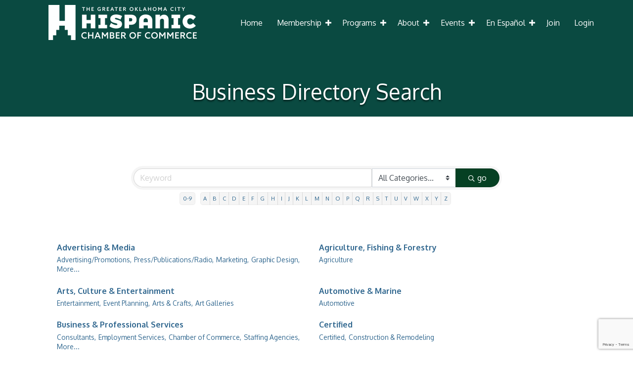

--- FILE ---
content_type: text/html; charset=utf-8
request_url: https://www.google.com/recaptcha/enterprise/anchor?ar=1&k=6LfI_T8rAAAAAMkWHrLP_GfSf3tLy9tKa839wcWa&co=aHR0cHM6Ly9idXNpbmVzcy5va2NoaXNwYW5pY2NoYW1iZXIub3JnOjQ0Mw..&hl=en&v=PoyoqOPhxBO7pBk68S4YbpHZ&size=invisible&anchor-ms=20000&execute-ms=30000&cb=7n3lubw0mwu6
body_size: 48749
content:
<!DOCTYPE HTML><html dir="ltr" lang="en"><head><meta http-equiv="Content-Type" content="text/html; charset=UTF-8">
<meta http-equiv="X-UA-Compatible" content="IE=edge">
<title>reCAPTCHA</title>
<style type="text/css">
/* cyrillic-ext */
@font-face {
  font-family: 'Roboto';
  font-style: normal;
  font-weight: 400;
  font-stretch: 100%;
  src: url(//fonts.gstatic.com/s/roboto/v48/KFO7CnqEu92Fr1ME7kSn66aGLdTylUAMa3GUBHMdazTgWw.woff2) format('woff2');
  unicode-range: U+0460-052F, U+1C80-1C8A, U+20B4, U+2DE0-2DFF, U+A640-A69F, U+FE2E-FE2F;
}
/* cyrillic */
@font-face {
  font-family: 'Roboto';
  font-style: normal;
  font-weight: 400;
  font-stretch: 100%;
  src: url(//fonts.gstatic.com/s/roboto/v48/KFO7CnqEu92Fr1ME7kSn66aGLdTylUAMa3iUBHMdazTgWw.woff2) format('woff2');
  unicode-range: U+0301, U+0400-045F, U+0490-0491, U+04B0-04B1, U+2116;
}
/* greek-ext */
@font-face {
  font-family: 'Roboto';
  font-style: normal;
  font-weight: 400;
  font-stretch: 100%;
  src: url(//fonts.gstatic.com/s/roboto/v48/KFO7CnqEu92Fr1ME7kSn66aGLdTylUAMa3CUBHMdazTgWw.woff2) format('woff2');
  unicode-range: U+1F00-1FFF;
}
/* greek */
@font-face {
  font-family: 'Roboto';
  font-style: normal;
  font-weight: 400;
  font-stretch: 100%;
  src: url(//fonts.gstatic.com/s/roboto/v48/KFO7CnqEu92Fr1ME7kSn66aGLdTylUAMa3-UBHMdazTgWw.woff2) format('woff2');
  unicode-range: U+0370-0377, U+037A-037F, U+0384-038A, U+038C, U+038E-03A1, U+03A3-03FF;
}
/* math */
@font-face {
  font-family: 'Roboto';
  font-style: normal;
  font-weight: 400;
  font-stretch: 100%;
  src: url(//fonts.gstatic.com/s/roboto/v48/KFO7CnqEu92Fr1ME7kSn66aGLdTylUAMawCUBHMdazTgWw.woff2) format('woff2');
  unicode-range: U+0302-0303, U+0305, U+0307-0308, U+0310, U+0312, U+0315, U+031A, U+0326-0327, U+032C, U+032F-0330, U+0332-0333, U+0338, U+033A, U+0346, U+034D, U+0391-03A1, U+03A3-03A9, U+03B1-03C9, U+03D1, U+03D5-03D6, U+03F0-03F1, U+03F4-03F5, U+2016-2017, U+2034-2038, U+203C, U+2040, U+2043, U+2047, U+2050, U+2057, U+205F, U+2070-2071, U+2074-208E, U+2090-209C, U+20D0-20DC, U+20E1, U+20E5-20EF, U+2100-2112, U+2114-2115, U+2117-2121, U+2123-214F, U+2190, U+2192, U+2194-21AE, U+21B0-21E5, U+21F1-21F2, U+21F4-2211, U+2213-2214, U+2216-22FF, U+2308-230B, U+2310, U+2319, U+231C-2321, U+2336-237A, U+237C, U+2395, U+239B-23B7, U+23D0, U+23DC-23E1, U+2474-2475, U+25AF, U+25B3, U+25B7, U+25BD, U+25C1, U+25CA, U+25CC, U+25FB, U+266D-266F, U+27C0-27FF, U+2900-2AFF, U+2B0E-2B11, U+2B30-2B4C, U+2BFE, U+3030, U+FF5B, U+FF5D, U+1D400-1D7FF, U+1EE00-1EEFF;
}
/* symbols */
@font-face {
  font-family: 'Roboto';
  font-style: normal;
  font-weight: 400;
  font-stretch: 100%;
  src: url(//fonts.gstatic.com/s/roboto/v48/KFO7CnqEu92Fr1ME7kSn66aGLdTylUAMaxKUBHMdazTgWw.woff2) format('woff2');
  unicode-range: U+0001-000C, U+000E-001F, U+007F-009F, U+20DD-20E0, U+20E2-20E4, U+2150-218F, U+2190, U+2192, U+2194-2199, U+21AF, U+21E6-21F0, U+21F3, U+2218-2219, U+2299, U+22C4-22C6, U+2300-243F, U+2440-244A, U+2460-24FF, U+25A0-27BF, U+2800-28FF, U+2921-2922, U+2981, U+29BF, U+29EB, U+2B00-2BFF, U+4DC0-4DFF, U+FFF9-FFFB, U+10140-1018E, U+10190-1019C, U+101A0, U+101D0-101FD, U+102E0-102FB, U+10E60-10E7E, U+1D2C0-1D2D3, U+1D2E0-1D37F, U+1F000-1F0FF, U+1F100-1F1AD, U+1F1E6-1F1FF, U+1F30D-1F30F, U+1F315, U+1F31C, U+1F31E, U+1F320-1F32C, U+1F336, U+1F378, U+1F37D, U+1F382, U+1F393-1F39F, U+1F3A7-1F3A8, U+1F3AC-1F3AF, U+1F3C2, U+1F3C4-1F3C6, U+1F3CA-1F3CE, U+1F3D4-1F3E0, U+1F3ED, U+1F3F1-1F3F3, U+1F3F5-1F3F7, U+1F408, U+1F415, U+1F41F, U+1F426, U+1F43F, U+1F441-1F442, U+1F444, U+1F446-1F449, U+1F44C-1F44E, U+1F453, U+1F46A, U+1F47D, U+1F4A3, U+1F4B0, U+1F4B3, U+1F4B9, U+1F4BB, U+1F4BF, U+1F4C8-1F4CB, U+1F4D6, U+1F4DA, U+1F4DF, U+1F4E3-1F4E6, U+1F4EA-1F4ED, U+1F4F7, U+1F4F9-1F4FB, U+1F4FD-1F4FE, U+1F503, U+1F507-1F50B, U+1F50D, U+1F512-1F513, U+1F53E-1F54A, U+1F54F-1F5FA, U+1F610, U+1F650-1F67F, U+1F687, U+1F68D, U+1F691, U+1F694, U+1F698, U+1F6AD, U+1F6B2, U+1F6B9-1F6BA, U+1F6BC, U+1F6C6-1F6CF, U+1F6D3-1F6D7, U+1F6E0-1F6EA, U+1F6F0-1F6F3, U+1F6F7-1F6FC, U+1F700-1F7FF, U+1F800-1F80B, U+1F810-1F847, U+1F850-1F859, U+1F860-1F887, U+1F890-1F8AD, U+1F8B0-1F8BB, U+1F8C0-1F8C1, U+1F900-1F90B, U+1F93B, U+1F946, U+1F984, U+1F996, U+1F9E9, U+1FA00-1FA6F, U+1FA70-1FA7C, U+1FA80-1FA89, U+1FA8F-1FAC6, U+1FACE-1FADC, U+1FADF-1FAE9, U+1FAF0-1FAF8, U+1FB00-1FBFF;
}
/* vietnamese */
@font-face {
  font-family: 'Roboto';
  font-style: normal;
  font-weight: 400;
  font-stretch: 100%;
  src: url(//fonts.gstatic.com/s/roboto/v48/KFO7CnqEu92Fr1ME7kSn66aGLdTylUAMa3OUBHMdazTgWw.woff2) format('woff2');
  unicode-range: U+0102-0103, U+0110-0111, U+0128-0129, U+0168-0169, U+01A0-01A1, U+01AF-01B0, U+0300-0301, U+0303-0304, U+0308-0309, U+0323, U+0329, U+1EA0-1EF9, U+20AB;
}
/* latin-ext */
@font-face {
  font-family: 'Roboto';
  font-style: normal;
  font-weight: 400;
  font-stretch: 100%;
  src: url(//fonts.gstatic.com/s/roboto/v48/KFO7CnqEu92Fr1ME7kSn66aGLdTylUAMa3KUBHMdazTgWw.woff2) format('woff2');
  unicode-range: U+0100-02BA, U+02BD-02C5, U+02C7-02CC, U+02CE-02D7, U+02DD-02FF, U+0304, U+0308, U+0329, U+1D00-1DBF, U+1E00-1E9F, U+1EF2-1EFF, U+2020, U+20A0-20AB, U+20AD-20C0, U+2113, U+2C60-2C7F, U+A720-A7FF;
}
/* latin */
@font-face {
  font-family: 'Roboto';
  font-style: normal;
  font-weight: 400;
  font-stretch: 100%;
  src: url(//fonts.gstatic.com/s/roboto/v48/KFO7CnqEu92Fr1ME7kSn66aGLdTylUAMa3yUBHMdazQ.woff2) format('woff2');
  unicode-range: U+0000-00FF, U+0131, U+0152-0153, U+02BB-02BC, U+02C6, U+02DA, U+02DC, U+0304, U+0308, U+0329, U+2000-206F, U+20AC, U+2122, U+2191, U+2193, U+2212, U+2215, U+FEFF, U+FFFD;
}
/* cyrillic-ext */
@font-face {
  font-family: 'Roboto';
  font-style: normal;
  font-weight: 500;
  font-stretch: 100%;
  src: url(//fonts.gstatic.com/s/roboto/v48/KFO7CnqEu92Fr1ME7kSn66aGLdTylUAMa3GUBHMdazTgWw.woff2) format('woff2');
  unicode-range: U+0460-052F, U+1C80-1C8A, U+20B4, U+2DE0-2DFF, U+A640-A69F, U+FE2E-FE2F;
}
/* cyrillic */
@font-face {
  font-family: 'Roboto';
  font-style: normal;
  font-weight: 500;
  font-stretch: 100%;
  src: url(//fonts.gstatic.com/s/roboto/v48/KFO7CnqEu92Fr1ME7kSn66aGLdTylUAMa3iUBHMdazTgWw.woff2) format('woff2');
  unicode-range: U+0301, U+0400-045F, U+0490-0491, U+04B0-04B1, U+2116;
}
/* greek-ext */
@font-face {
  font-family: 'Roboto';
  font-style: normal;
  font-weight: 500;
  font-stretch: 100%;
  src: url(//fonts.gstatic.com/s/roboto/v48/KFO7CnqEu92Fr1ME7kSn66aGLdTylUAMa3CUBHMdazTgWw.woff2) format('woff2');
  unicode-range: U+1F00-1FFF;
}
/* greek */
@font-face {
  font-family: 'Roboto';
  font-style: normal;
  font-weight: 500;
  font-stretch: 100%;
  src: url(//fonts.gstatic.com/s/roboto/v48/KFO7CnqEu92Fr1ME7kSn66aGLdTylUAMa3-UBHMdazTgWw.woff2) format('woff2');
  unicode-range: U+0370-0377, U+037A-037F, U+0384-038A, U+038C, U+038E-03A1, U+03A3-03FF;
}
/* math */
@font-face {
  font-family: 'Roboto';
  font-style: normal;
  font-weight: 500;
  font-stretch: 100%;
  src: url(//fonts.gstatic.com/s/roboto/v48/KFO7CnqEu92Fr1ME7kSn66aGLdTylUAMawCUBHMdazTgWw.woff2) format('woff2');
  unicode-range: U+0302-0303, U+0305, U+0307-0308, U+0310, U+0312, U+0315, U+031A, U+0326-0327, U+032C, U+032F-0330, U+0332-0333, U+0338, U+033A, U+0346, U+034D, U+0391-03A1, U+03A3-03A9, U+03B1-03C9, U+03D1, U+03D5-03D6, U+03F0-03F1, U+03F4-03F5, U+2016-2017, U+2034-2038, U+203C, U+2040, U+2043, U+2047, U+2050, U+2057, U+205F, U+2070-2071, U+2074-208E, U+2090-209C, U+20D0-20DC, U+20E1, U+20E5-20EF, U+2100-2112, U+2114-2115, U+2117-2121, U+2123-214F, U+2190, U+2192, U+2194-21AE, U+21B0-21E5, U+21F1-21F2, U+21F4-2211, U+2213-2214, U+2216-22FF, U+2308-230B, U+2310, U+2319, U+231C-2321, U+2336-237A, U+237C, U+2395, U+239B-23B7, U+23D0, U+23DC-23E1, U+2474-2475, U+25AF, U+25B3, U+25B7, U+25BD, U+25C1, U+25CA, U+25CC, U+25FB, U+266D-266F, U+27C0-27FF, U+2900-2AFF, U+2B0E-2B11, U+2B30-2B4C, U+2BFE, U+3030, U+FF5B, U+FF5D, U+1D400-1D7FF, U+1EE00-1EEFF;
}
/* symbols */
@font-face {
  font-family: 'Roboto';
  font-style: normal;
  font-weight: 500;
  font-stretch: 100%;
  src: url(//fonts.gstatic.com/s/roboto/v48/KFO7CnqEu92Fr1ME7kSn66aGLdTylUAMaxKUBHMdazTgWw.woff2) format('woff2');
  unicode-range: U+0001-000C, U+000E-001F, U+007F-009F, U+20DD-20E0, U+20E2-20E4, U+2150-218F, U+2190, U+2192, U+2194-2199, U+21AF, U+21E6-21F0, U+21F3, U+2218-2219, U+2299, U+22C4-22C6, U+2300-243F, U+2440-244A, U+2460-24FF, U+25A0-27BF, U+2800-28FF, U+2921-2922, U+2981, U+29BF, U+29EB, U+2B00-2BFF, U+4DC0-4DFF, U+FFF9-FFFB, U+10140-1018E, U+10190-1019C, U+101A0, U+101D0-101FD, U+102E0-102FB, U+10E60-10E7E, U+1D2C0-1D2D3, U+1D2E0-1D37F, U+1F000-1F0FF, U+1F100-1F1AD, U+1F1E6-1F1FF, U+1F30D-1F30F, U+1F315, U+1F31C, U+1F31E, U+1F320-1F32C, U+1F336, U+1F378, U+1F37D, U+1F382, U+1F393-1F39F, U+1F3A7-1F3A8, U+1F3AC-1F3AF, U+1F3C2, U+1F3C4-1F3C6, U+1F3CA-1F3CE, U+1F3D4-1F3E0, U+1F3ED, U+1F3F1-1F3F3, U+1F3F5-1F3F7, U+1F408, U+1F415, U+1F41F, U+1F426, U+1F43F, U+1F441-1F442, U+1F444, U+1F446-1F449, U+1F44C-1F44E, U+1F453, U+1F46A, U+1F47D, U+1F4A3, U+1F4B0, U+1F4B3, U+1F4B9, U+1F4BB, U+1F4BF, U+1F4C8-1F4CB, U+1F4D6, U+1F4DA, U+1F4DF, U+1F4E3-1F4E6, U+1F4EA-1F4ED, U+1F4F7, U+1F4F9-1F4FB, U+1F4FD-1F4FE, U+1F503, U+1F507-1F50B, U+1F50D, U+1F512-1F513, U+1F53E-1F54A, U+1F54F-1F5FA, U+1F610, U+1F650-1F67F, U+1F687, U+1F68D, U+1F691, U+1F694, U+1F698, U+1F6AD, U+1F6B2, U+1F6B9-1F6BA, U+1F6BC, U+1F6C6-1F6CF, U+1F6D3-1F6D7, U+1F6E0-1F6EA, U+1F6F0-1F6F3, U+1F6F7-1F6FC, U+1F700-1F7FF, U+1F800-1F80B, U+1F810-1F847, U+1F850-1F859, U+1F860-1F887, U+1F890-1F8AD, U+1F8B0-1F8BB, U+1F8C0-1F8C1, U+1F900-1F90B, U+1F93B, U+1F946, U+1F984, U+1F996, U+1F9E9, U+1FA00-1FA6F, U+1FA70-1FA7C, U+1FA80-1FA89, U+1FA8F-1FAC6, U+1FACE-1FADC, U+1FADF-1FAE9, U+1FAF0-1FAF8, U+1FB00-1FBFF;
}
/* vietnamese */
@font-face {
  font-family: 'Roboto';
  font-style: normal;
  font-weight: 500;
  font-stretch: 100%;
  src: url(//fonts.gstatic.com/s/roboto/v48/KFO7CnqEu92Fr1ME7kSn66aGLdTylUAMa3OUBHMdazTgWw.woff2) format('woff2');
  unicode-range: U+0102-0103, U+0110-0111, U+0128-0129, U+0168-0169, U+01A0-01A1, U+01AF-01B0, U+0300-0301, U+0303-0304, U+0308-0309, U+0323, U+0329, U+1EA0-1EF9, U+20AB;
}
/* latin-ext */
@font-face {
  font-family: 'Roboto';
  font-style: normal;
  font-weight: 500;
  font-stretch: 100%;
  src: url(//fonts.gstatic.com/s/roboto/v48/KFO7CnqEu92Fr1ME7kSn66aGLdTylUAMa3KUBHMdazTgWw.woff2) format('woff2');
  unicode-range: U+0100-02BA, U+02BD-02C5, U+02C7-02CC, U+02CE-02D7, U+02DD-02FF, U+0304, U+0308, U+0329, U+1D00-1DBF, U+1E00-1E9F, U+1EF2-1EFF, U+2020, U+20A0-20AB, U+20AD-20C0, U+2113, U+2C60-2C7F, U+A720-A7FF;
}
/* latin */
@font-face {
  font-family: 'Roboto';
  font-style: normal;
  font-weight: 500;
  font-stretch: 100%;
  src: url(//fonts.gstatic.com/s/roboto/v48/KFO7CnqEu92Fr1ME7kSn66aGLdTylUAMa3yUBHMdazQ.woff2) format('woff2');
  unicode-range: U+0000-00FF, U+0131, U+0152-0153, U+02BB-02BC, U+02C6, U+02DA, U+02DC, U+0304, U+0308, U+0329, U+2000-206F, U+20AC, U+2122, U+2191, U+2193, U+2212, U+2215, U+FEFF, U+FFFD;
}
/* cyrillic-ext */
@font-face {
  font-family: 'Roboto';
  font-style: normal;
  font-weight: 900;
  font-stretch: 100%;
  src: url(//fonts.gstatic.com/s/roboto/v48/KFO7CnqEu92Fr1ME7kSn66aGLdTylUAMa3GUBHMdazTgWw.woff2) format('woff2');
  unicode-range: U+0460-052F, U+1C80-1C8A, U+20B4, U+2DE0-2DFF, U+A640-A69F, U+FE2E-FE2F;
}
/* cyrillic */
@font-face {
  font-family: 'Roboto';
  font-style: normal;
  font-weight: 900;
  font-stretch: 100%;
  src: url(//fonts.gstatic.com/s/roboto/v48/KFO7CnqEu92Fr1ME7kSn66aGLdTylUAMa3iUBHMdazTgWw.woff2) format('woff2');
  unicode-range: U+0301, U+0400-045F, U+0490-0491, U+04B0-04B1, U+2116;
}
/* greek-ext */
@font-face {
  font-family: 'Roboto';
  font-style: normal;
  font-weight: 900;
  font-stretch: 100%;
  src: url(//fonts.gstatic.com/s/roboto/v48/KFO7CnqEu92Fr1ME7kSn66aGLdTylUAMa3CUBHMdazTgWw.woff2) format('woff2');
  unicode-range: U+1F00-1FFF;
}
/* greek */
@font-face {
  font-family: 'Roboto';
  font-style: normal;
  font-weight: 900;
  font-stretch: 100%;
  src: url(//fonts.gstatic.com/s/roboto/v48/KFO7CnqEu92Fr1ME7kSn66aGLdTylUAMa3-UBHMdazTgWw.woff2) format('woff2');
  unicode-range: U+0370-0377, U+037A-037F, U+0384-038A, U+038C, U+038E-03A1, U+03A3-03FF;
}
/* math */
@font-face {
  font-family: 'Roboto';
  font-style: normal;
  font-weight: 900;
  font-stretch: 100%;
  src: url(//fonts.gstatic.com/s/roboto/v48/KFO7CnqEu92Fr1ME7kSn66aGLdTylUAMawCUBHMdazTgWw.woff2) format('woff2');
  unicode-range: U+0302-0303, U+0305, U+0307-0308, U+0310, U+0312, U+0315, U+031A, U+0326-0327, U+032C, U+032F-0330, U+0332-0333, U+0338, U+033A, U+0346, U+034D, U+0391-03A1, U+03A3-03A9, U+03B1-03C9, U+03D1, U+03D5-03D6, U+03F0-03F1, U+03F4-03F5, U+2016-2017, U+2034-2038, U+203C, U+2040, U+2043, U+2047, U+2050, U+2057, U+205F, U+2070-2071, U+2074-208E, U+2090-209C, U+20D0-20DC, U+20E1, U+20E5-20EF, U+2100-2112, U+2114-2115, U+2117-2121, U+2123-214F, U+2190, U+2192, U+2194-21AE, U+21B0-21E5, U+21F1-21F2, U+21F4-2211, U+2213-2214, U+2216-22FF, U+2308-230B, U+2310, U+2319, U+231C-2321, U+2336-237A, U+237C, U+2395, U+239B-23B7, U+23D0, U+23DC-23E1, U+2474-2475, U+25AF, U+25B3, U+25B7, U+25BD, U+25C1, U+25CA, U+25CC, U+25FB, U+266D-266F, U+27C0-27FF, U+2900-2AFF, U+2B0E-2B11, U+2B30-2B4C, U+2BFE, U+3030, U+FF5B, U+FF5D, U+1D400-1D7FF, U+1EE00-1EEFF;
}
/* symbols */
@font-face {
  font-family: 'Roboto';
  font-style: normal;
  font-weight: 900;
  font-stretch: 100%;
  src: url(//fonts.gstatic.com/s/roboto/v48/KFO7CnqEu92Fr1ME7kSn66aGLdTylUAMaxKUBHMdazTgWw.woff2) format('woff2');
  unicode-range: U+0001-000C, U+000E-001F, U+007F-009F, U+20DD-20E0, U+20E2-20E4, U+2150-218F, U+2190, U+2192, U+2194-2199, U+21AF, U+21E6-21F0, U+21F3, U+2218-2219, U+2299, U+22C4-22C6, U+2300-243F, U+2440-244A, U+2460-24FF, U+25A0-27BF, U+2800-28FF, U+2921-2922, U+2981, U+29BF, U+29EB, U+2B00-2BFF, U+4DC0-4DFF, U+FFF9-FFFB, U+10140-1018E, U+10190-1019C, U+101A0, U+101D0-101FD, U+102E0-102FB, U+10E60-10E7E, U+1D2C0-1D2D3, U+1D2E0-1D37F, U+1F000-1F0FF, U+1F100-1F1AD, U+1F1E6-1F1FF, U+1F30D-1F30F, U+1F315, U+1F31C, U+1F31E, U+1F320-1F32C, U+1F336, U+1F378, U+1F37D, U+1F382, U+1F393-1F39F, U+1F3A7-1F3A8, U+1F3AC-1F3AF, U+1F3C2, U+1F3C4-1F3C6, U+1F3CA-1F3CE, U+1F3D4-1F3E0, U+1F3ED, U+1F3F1-1F3F3, U+1F3F5-1F3F7, U+1F408, U+1F415, U+1F41F, U+1F426, U+1F43F, U+1F441-1F442, U+1F444, U+1F446-1F449, U+1F44C-1F44E, U+1F453, U+1F46A, U+1F47D, U+1F4A3, U+1F4B0, U+1F4B3, U+1F4B9, U+1F4BB, U+1F4BF, U+1F4C8-1F4CB, U+1F4D6, U+1F4DA, U+1F4DF, U+1F4E3-1F4E6, U+1F4EA-1F4ED, U+1F4F7, U+1F4F9-1F4FB, U+1F4FD-1F4FE, U+1F503, U+1F507-1F50B, U+1F50D, U+1F512-1F513, U+1F53E-1F54A, U+1F54F-1F5FA, U+1F610, U+1F650-1F67F, U+1F687, U+1F68D, U+1F691, U+1F694, U+1F698, U+1F6AD, U+1F6B2, U+1F6B9-1F6BA, U+1F6BC, U+1F6C6-1F6CF, U+1F6D3-1F6D7, U+1F6E0-1F6EA, U+1F6F0-1F6F3, U+1F6F7-1F6FC, U+1F700-1F7FF, U+1F800-1F80B, U+1F810-1F847, U+1F850-1F859, U+1F860-1F887, U+1F890-1F8AD, U+1F8B0-1F8BB, U+1F8C0-1F8C1, U+1F900-1F90B, U+1F93B, U+1F946, U+1F984, U+1F996, U+1F9E9, U+1FA00-1FA6F, U+1FA70-1FA7C, U+1FA80-1FA89, U+1FA8F-1FAC6, U+1FACE-1FADC, U+1FADF-1FAE9, U+1FAF0-1FAF8, U+1FB00-1FBFF;
}
/* vietnamese */
@font-face {
  font-family: 'Roboto';
  font-style: normal;
  font-weight: 900;
  font-stretch: 100%;
  src: url(//fonts.gstatic.com/s/roboto/v48/KFO7CnqEu92Fr1ME7kSn66aGLdTylUAMa3OUBHMdazTgWw.woff2) format('woff2');
  unicode-range: U+0102-0103, U+0110-0111, U+0128-0129, U+0168-0169, U+01A0-01A1, U+01AF-01B0, U+0300-0301, U+0303-0304, U+0308-0309, U+0323, U+0329, U+1EA0-1EF9, U+20AB;
}
/* latin-ext */
@font-face {
  font-family: 'Roboto';
  font-style: normal;
  font-weight: 900;
  font-stretch: 100%;
  src: url(//fonts.gstatic.com/s/roboto/v48/KFO7CnqEu92Fr1ME7kSn66aGLdTylUAMa3KUBHMdazTgWw.woff2) format('woff2');
  unicode-range: U+0100-02BA, U+02BD-02C5, U+02C7-02CC, U+02CE-02D7, U+02DD-02FF, U+0304, U+0308, U+0329, U+1D00-1DBF, U+1E00-1E9F, U+1EF2-1EFF, U+2020, U+20A0-20AB, U+20AD-20C0, U+2113, U+2C60-2C7F, U+A720-A7FF;
}
/* latin */
@font-face {
  font-family: 'Roboto';
  font-style: normal;
  font-weight: 900;
  font-stretch: 100%;
  src: url(//fonts.gstatic.com/s/roboto/v48/KFO7CnqEu92Fr1ME7kSn66aGLdTylUAMa3yUBHMdazQ.woff2) format('woff2');
  unicode-range: U+0000-00FF, U+0131, U+0152-0153, U+02BB-02BC, U+02C6, U+02DA, U+02DC, U+0304, U+0308, U+0329, U+2000-206F, U+20AC, U+2122, U+2191, U+2193, U+2212, U+2215, U+FEFF, U+FFFD;
}

</style>
<link rel="stylesheet" type="text/css" href="https://www.gstatic.com/recaptcha/releases/PoyoqOPhxBO7pBk68S4YbpHZ/styles__ltr.css">
<script nonce="iftAsR11p2J57_aI7CwR6w" type="text/javascript">window['__recaptcha_api'] = 'https://www.google.com/recaptcha/enterprise/';</script>
<script type="text/javascript" src="https://www.gstatic.com/recaptcha/releases/PoyoqOPhxBO7pBk68S4YbpHZ/recaptcha__en.js" nonce="iftAsR11p2J57_aI7CwR6w">
      
    </script></head>
<body><div id="rc-anchor-alert" class="rc-anchor-alert"></div>
<input type="hidden" id="recaptcha-token" value="[base64]">
<script type="text/javascript" nonce="iftAsR11p2J57_aI7CwR6w">
      recaptcha.anchor.Main.init("[\x22ainput\x22,[\x22bgdata\x22,\x22\x22,\[base64]/[base64]/[base64]/[base64]/cjw8ejpyPj4+eil9Y2F0Y2gobCl7dGhyb3cgbDt9fSxIPWZ1bmN0aW9uKHcsdCx6KXtpZih3PT0xOTR8fHc9PTIwOCl0LnZbd10/dC52W3ddLmNvbmNhdCh6KTp0LnZbd109b2Yoeix0KTtlbHNle2lmKHQuYkImJnchPTMxNylyZXR1cm47dz09NjZ8fHc9PTEyMnx8dz09NDcwfHx3PT00NHx8dz09NDE2fHx3PT0zOTd8fHc9PTQyMXx8dz09Njh8fHc9PTcwfHx3PT0xODQ/[base64]/[base64]/[base64]/bmV3IGRbVl0oSlswXSk6cD09Mj9uZXcgZFtWXShKWzBdLEpbMV0pOnA9PTM/bmV3IGRbVl0oSlswXSxKWzFdLEpbMl0pOnA9PTQ/[base64]/[base64]/[base64]/[base64]\x22,\[base64]\\u003d\x22,\x22w4HDlcOQw4tQHBfCqTrDlyNtw4s/Sm7Cn2zCo8K1w7NEGFYlw6fCrcKnw4jCrsKeHhgWw5oFwqF1HzFbZcKYWD3DmcO1w7/CscK4woLDgsOrwqTCpTvCqsOGCiLCrjIJFnRXwr/DhcOlCMKYCMKcL3/DoMKqw6sRSMKTNHt7XMKmUcK3fjrCmWDDpsOpwpXDjcO/Q8OEwo7Di8Kew67Dl3Adw6INw58qI346fBpJwrPDsWDCkF7ChBLDrADDv3nDvBrDmcOOw5I6L1bCkVJJGMO2wrkzwpLDucKIwoYhw6sxHcOcMcKBwoBZCsKVwoDCp8K5w45Lw4F6w4c8woZBEMOLwoJEKQ/Cs1c5w5rDtAzCtMOLwpU6NXHCvDZ7wp96wrM3OMORYMOGwoU7w5Z0w5tKwo5zVVLDpBTChT/DrGV8w5HDucKLQ8OGw53DucKRwqLDvsKvwpLDtcK4w5zDscOYHVBqa0ZRworCjhpdTMKdMMOTBsKDwpEawozDvSx1woUSwo1iwpBwaWABw4gCaWYvFMKoNcOkMmMtw7/DpMO8w6DDth42WMOQUhjCvsOEHcKgXk3CrsOlwq4MNMOMd8Kww7IbbcOOf8KJw78uw59mwrDDjcOowqbCvynDucKTw5NsKsKPFMKdacKiTXnDlcOQThVAeAkZw4FtwqfDhcOywowcw57CnxQAw6rCscOWwpjDl8OSwrPCs8KwMcKkPsKoR0EuTMOROsKwEMKsw5s/wrBzcws1f8K6w6wtfcOkw4rDocOcw5wpIjvCssOxEMOjwpHDmnnDlBEYwo80woJ+wqoxGMOmXcKyw5AAXm/DjHfCu3rCuMOOSzdtSS8Tw4vDlV1qDcK5woBUwrMzwo/DnnLDh8OsI8KJV8KVK8OUwrE9woghZHsWCkRlwpEdw4QBw7MbegHDgcKZYcO5w5hRwovCicK1w6bCtHxEwpjCqcKjKMKJwrXCvcK/Ol/Ci1DDh8KwwqHDvsKzY8OLEQPCj8K9wo7DvzjChcO/OwDCoMKbS30mw6EQw6nDl2DDiGjDjsK8w6ceGVLDkGvDrcKtUcOkS8OlbMOnfCDDoVZywpJTYcOcFCBrYgR6wprCgsKWKmvDn8Ouw4HDgsOUVWQ7RTrDnMO8WMORaBsaCnBAwofCiD9ew7TDqsOlFRY4w63CpcKzwqxVw4EZw4fCt253w6IIPCpGw5/DgcKZwoXClnXDhR9lcMKlKMOqwp7DtsOjw4QXAXVaZB8de8O5V8KCOcOoFFTCgcKYecK2JcKkwobDkybCsh4/XkMgw57DlMOjCwDCtsKIME7CicK9UwnDuzLDgX/DuCrCosKqw7Eww7rCnXxdbm/DsMOCYsKvwohOak/Ch8KACjcnwrs6KQ0gCkkUw73CosOswrdHwpjClcO5D8ObDMKaEjPDn8KIIsOdF8Otw7pgVijCu8O7FMO0MsKowqJzIil2wpLDokkjH8O4wrDDmMKKwr5vw6XCpSR+DQZnMsKoB8KMw7ofwrdxfMK8Tm1swonCnmnDtnPClMKuw7fCmcK5wrYdw5RFOMKgw6/Cv8KedFjCnTdOwoTDlnUDw5AZaMOYbMKhJiMFwpNmfMK0wpvCnMKNM8OTAMKjwoNrYXfCpMKYfsKJQsKyMHwHwqJ9w547asOowoDCg8OKwp0hKsKZQW0uw6Muw6HDkVHDs8Kbw7Mcwp7Dk8K5McKiMcK/RzR6w7B/Fi7DuMK1JBBKw5DCgMKnRMO2CkvCpV7Csj4yEsKLEcOIC8OvP8OjasO5bsKBw5jCtD/[base64]/DgULDtR8jw6LCrGLDlsOObsOIwqtSworCucKpwoIlwpLCosKiw751w75TwqXDiMO1w4DChWPDsS7Cp8KiWzbCsMKrDMOywoXCoE/Dg8Kow4tONcKMw4EUScOtKcKmwoQ0EMKKw4vDu8KhRSrClFHDsVQQwqkJEXtfKhfDnX/DoMOGCXASw5ZJwpsow4bDi8Krwoo3WcOawql8wrIiw6rCpDfDmC7Dr8KUw6LCrFfCiMOOw4nDuC7CmMO3UMOmHhzClh7CtwTDrMKXIAcYw47CqcKpw65OYFBIw4nDmSTDvMKpY2PDpcOfw4jCoMKGwp/DncKhwqk4wq7CrEnCtjnCvBrDncKGODLDrsKZB8OsbMOICFtBw4LCk0/[base64]/[base64]/DkcK5JBnCuW/DqMOAMGrCgsKoejHCj8OAWXwkw7/CtkLDv8OwSsK2WAvDvsKvw4fDr8KXwqTDlF89UVlSB8KKNkhxwplyf8OKwrNkJzJPw4TCpAMpFCInw5TDocKsAMO4wrNZw4R0w7QXwofDtldMDDJ6BDtNAHTChMOjbgU3CXTDj0XDkBvDoMOVEFNVZ10pZMK5wobDjVtfGhspwojCkMK+OMORw5g7acODH0QMH3/Cr8KiLBzCvT9Ba8Kqw7fCgcKKM8KEGcOhBC/Dh8O8wpHDuwXDkG8+FsOnw7XCrsOhwqVxwpsLwp/CpxLDnhgoF8O/wpzCn8KUajpCb8O0w4B0wqzDtn/[base64]/DsEwZcsKVYsOdw5kVwrPCqMOFYCY2wo7Cs8O1wo4baSLCmMK1w65Swo/CosO0I8OAfxF6wo3CpcOaw4JuwrjCuA/DkxkIbMKLwqEdGEQGIcKQfMO+wpLDjsKvw4/Dj8Kfw40zwrfChcO7IsODKsOZTk3CrMOzwo1TwrwDwrY/RyXCnz/CqWBYN8OeR1DCnMOXMMK7SivCvcOHJMK6fVbDo8K/Yz7DrUzDgMOiC8OvCXXCi8OFfVMqSSN3AMOZGgAUw71abcKIw7xIw5rCmFYrwp/CssKvw6XDrMKaNcKAWyc+HwsqbAPDrcOvIBtJDMK/VWPCrsKNw4zCsmoIwr/ClMO3Q3M9wo0ZFcK4YsKCTBHCnMKBw6QdGEXDv8OlGMKSw7BgwrHDtBXCuR3DrUdzw5IewoTDtsOiwpYyAHXDj8OkwqPDoQlTw4rCuMKUR8Kkw5TDvA7DosONwonCscKZwoPDg8KawpvDqFTDtMOfw7trIhp8wrnCpcOsw4vDkQcSDS/CqVZRRsKjAMO9w5PDnMKhwr0Iwq1AEsKHUAPCsXjDmmDCnMOQGMOww5A8KcONb8K9wpzDqsK0RcOKa8KrwqvCqlhpJsKMQQrCsVrDiXLDongKwo1SMH7DosOfwqzDp8K+f8KVLMKTOsKNYMKERyJZw5ZeX3Z+w5/CgsOXAmbDtMKgUsK2wo8WwrtyB8KTwp3Cv8KKD8OUQgPDmcK1BRNvQlXChnBIwq5EwpPDosOEe8KEa8K3wphzwr0NHVNPHlTDmMOjwpvDn8O+aGh+IMOVMw0Kw49UHnZ/GcKUZ8OIJFHCiT/CkQ9hwrLCpEnDgCTCr05Xw4RWdDQWFcKPWcKtNQBfCxFmNsOnwp/DvDPDgcOpw4/Cj1XCq8OwwrkqBnTCjMKACMK3VEZ0w7FWwr/ClMOAwqDCj8K1w5t1fMOZw5ptcMOWI35CZmLCi1/CiSTDhcKuwojCgcKDwofCrytgLsKuGxHCssO1wpgoOzXDtATDhgDDvsOLwrjCt8O4w5YzaXnCnDXDuHJJPcO6wrrCrBfDu3/[base64]/Ct8KnwqULC8KgQMO7woFoUBxVFT0HHcKswqA/w4vDtX88wpzDrGI3csOhI8KAVsKrfsKyw4pwSMO7woA5wo3DoDhvwpggK8KawqEaDB1SwoERDm7Cl1hEwqUiMsOMwqvDt8KBN0YFwolZTWDCghXDicOXw700wrwDw43DtlDDj8OVw5/[base64]/DonnCkwALD8OMHzDCpGfCu0UuBFrCpsKLw68xw6xOEMO4UzDCi8OBw6rDsMOPEk7DisO9wqNcw41XT0A3AsOpJFFBwqrCsMKiVm1nGyNTAsOIUcKyIlLCsgwJBsK0Y8OZVH0cw5vDvsK5TcKDw4JdWm/DvV9RSmjDgsO1w4zDji3DhAfDlwXCjsKrFFdQXcKMVwsywpNJwq3CtcOIBcKxDMK0OhlYwoLCs1crYMKPw5LDjMOaG8Ktwo/[base64]/DnMOMNxgFw4fCvcKHF0orw43DrwrDk23DjsOTF8OhIicVw5fDgQvDhgPDhRRLw4ZILcOwwo/[base64]/DuVtCARXDojZHw75YPRfDkwPCpMK8Sy/DvsKbwqQ9NGR7JMOKN8K1w6zDkMKdwo/CgVAPbnDCk8K6A8K4wpRVR0HCmsKGwpPDtRE9fDrDusOLesKdwpHCjwFRwrdOwq7CpsOvMMOYwpvCiVPCj29cw4DDljQQwo/DscKSw6bClsKafMKGw4DCvhLDsGjCiW0nw6HDlFnDrsKfAGRfSMKlw57ChX9ZIkLDvsOCSMOBw7/DoCvDp8OzGcOxKVlgc8O3V8O4YgsUasKDLsKKwo/DmcOfw5bDv1Ibw4F3w6bCkcOxecKCCMKfKcO7RMO/ecKTwq7CoWvCoDDDj05QesK/w47CkMKlwr3DtcKObMKdwoLDt1UjcjfCmnnDqTZhOMKhw6bDnQHDr1oSGMOowqt7wqZNXD3CjWwLSsKAwq/[base64]/CnhtnwqDDjAVzw4bCisO9wo3ChmFdwqLCsV/CmMKxacKOw4/CsGk5wq5gXkrDgcKBw6QswrhkVUliw7PDjm9kwrg+wqXCuQsNBhw+w4tHwo3DjXs0w44Kw6/DvHXChsOVKsOXwpjDicKPZsKrwrIhEsO9wrcswotHw4nDtsOAWWsMwo3CisKFwpIVw6/[base64]/cl4OGHHCgcOwIsKgVQABw5F1bsOXwqISU8KDwpwcw4bDtlQAa8KvEn1WOcKYbnXDlnvCl8O5YzXDiR4swrJQUAIEw4jDlgTCuWpTN2xZw6zDjRsdwr04wqlCw7ZqDcKYw7vDsVbDmcO8w7nDl8ONw7BLPsOZwpk0w5x0wpwlX8OqPsOuw4zCg8Kzw6/DlXHDvcOKw6PDt8Ohw4QDUjU1wrnChRfDjcKRLSd+Z8OxZTFmw5jCmsOOw6DDmhtgwr4BwoFLwr7DnMO9H3AjwoHDksOiYsKAw4ZmdnPCpcOJMAclw4BEc8KgwrvDqhvCgnLCm8OCBkPDhcOXw5LDl8O7RUfCl8O2w78IOEzCnMK4wqlRwp3ChVh+T3/DgA/CpsOJUzfClcKaAXRWEsO3JcKtNcOhwqhbwq/CoyYqe8OPRMKvGsKWAcOPYxTCkhTCmHPDl8KrMMO0JMOqw59LLcORV8Onwot8woooWUQeQcOGdinCvcKwwqLDgcOOw6DCpsK3CMKPcMOQUsOIPMOqwqAewprCmArCrGZ7Q3rCr8KuQ2/DoQgMaz/DvFEcw5YUKMKDeHbCjxI7wqEnwqTClx/DgcOFwqtLw54nwoMmUzjCrMO7w4ccBkB/[base64]/wrVrw7kyScOHwo9Qw4bDmMOxFh0NKhoEbQA7IG7Dj8O+ISNIw4rDhMObw5HDhsO/w5Vlw4fCnsOvw67DvsOKDWJxw4RpCMO4w47DlhXDgcOXw608wp5sIsOEE8K+SnfDhcKnwpvDpUcbdiEww6FuVMK7w5rCg8Oldk9Rw5RCBMOicV/Dm8K7w4dNRcOaLQfDgMKuWMKpBG8Ld8KkKyEYBwATwovDtMOfK8OOw45UeSTCmWfClMKJSAMbwoU/AsO+CyrDqMKtTkRAw4jDvcKAIEtrGMK1wodNLSJUPMKTUnvCjEzDmRR5XEfDoXkpw4NowpEUBhIScQTDiMOawolUaMO6CChIJsKBQ38FwoQDwoHDgkhbWmTDoCfDj8KPEsO1wrnColxGZMKGwqwNb8KZR3/Chn0OHDVUKAfDs8Odw6XDnsOZwpLDrMKUBsK/B0tGw4nCp0kWwqEeRcOibnPCmcOrw43Cu8OjwpPDtMOCDsOIB8ONw6rDhgzCqsKwwqx3PkpzwrPDm8OmccOLHsKqBsO1wpAwCng2aCxiYW/DkgHCm1XCisKjwpPCsWjDusO8QsKNX8OVHioJwpodBnkpwqU+wpPCrcOTwrZzeVzDmsOAw47CnlTDosOswqpSOcO5woVxHMO0aSXCgj1nwrA/bmfDoWTCuSzCqMO/H8KiEnzDiMOmwrLDnGZ3w57Cn8O2wovCp8O1d8KcPH9/[base64]/w4JVCl7Dr8KjKcKHw48Jwr0Uw7s4wpnDlsKEwpjDsjoac3rCkMOmw6rDlsKMwofDrjU/wrJfw4fCrCTCrcOmIsKmw4bDn8OaAcOsZSQ7AcO4w4/CjAXDq8KeGsKyw7YkwoE7wr7Cv8Kyw6zDnn7Dg8K7NcKtwobDg8KNasOCw58pw6IPw6dtEcKywotrwqlmWlnCtUzDkcOFTMOPw7rDhlLDrQQFLkfDg8OSw6bDuMKOw5PCncOMwqfDsCfDgm0BwpEKw63DmMKtwp/DkcOQwpLChyHDlcOvClJMQSVUw6jDkjrDoMK/[base64]/[base64]/CqTTDncKzwpFsRMOSwoklB8Kzwrcpc8KrBMOew4FvDcOoG8O+wo/Dg2Isw6lCw58KwpYfFsOew75Uw708w7IawpvCo8OWw75eTlrCmMKawoAuFcKgw5Yrw7k6w5fCkDnCjmF1w5HDlcK0w7A9w643L8ODGsK4wrPDqBPCu2bCiinDu8K3A8O6Y8KYZMKxb8Oiwo5dw6nDvMO3w7HCmcOiw47DkMOcQDknw4RUdMOWLh/DgcKUTUbDuX4fDsK/GcK+V8Khw6RZw6UywoBww6p2FwIGLmnDq3xNwoXDh8KAWGrDuyTDi8KewrhlwpvDvnnDiMOHH8K6Nh0UPsKWFsKwI27CqlfDkmwXfcOEwqHCi8KXw4/[base64]/CqcOEaQDCvTZ7w6M/FMOdwrbDmG/Dt8OfMy7Dt8KSZVLDuMO0MjfCjx7Dp0AkMMORwrkgwrLDhgjClMOowrrCocKkNsOLwp9yw5zDtsOkwqEFw5rCksKWNMKbw7ZJBMOpZhgnw6TCkMKiw7wlAkrCuUvCi3RFJz1Cw6fCo8OOwrnCqMKKecKHw7TDhG4Ha8O+wq90w5/[base64]/DsWjDpSLCusODwr09wo/ClH7Cp8OLW8OvBH7DgcOcGcOkd8Ohw5kFw79sw71ae2fCpRLCnybCiMOqPk9zKHnCt2giwrwhelrDuMKQSDk2AcKaw5Vrw5PCtU/DpcKHw61zw7DDjcO0wqRUDsOCwq9vw6vDpMOTI2fCuw/DvcOGwpldUjrCpcOiNA7DncKYc8KDbCF+dcKlw5DDjcKyMw3DoMOYwo50dkTDt8OtdibCqcKZewbDvcKxwqJAwrPDrmjDvAdew5E+O8O+woB7w7MgAsO/YlQlMnV+fsKcTmoHR8Kzw6YBURfDoG3CgRs5fToxw5HClMKDF8KUw6RuBcKDwqcpdibCkkvCvElOwp1Fw4TCmjrCrcKMw7rDtiHCpHfClTQ8DMOUL8KawolgElXDvsOqb8KEwqPCvUw3w4/Dr8OqT3Qkw4cnDMKJwoJVw5DDuHnDinvDmy/DmgQawoJJOSfDtHHDvcKawp5Scy7CnsKNNxVfwqfDg8KiwoDDuwp/MMKCwohcwqNDC8OJMcO1QMK2wppMBcOADsKkdMO5woXCqcKKSwkkWBVfCFhRwpdnwoDDmsKBQ8OwEwrDoMK1R0EycsKGAMKDw5fCm8OHcTRRwrzCthfDmzDCh8Oswp/[base64]/CjFTCq8OKw5NvwpMXwo0xw7LDrsO9w4XClWTDg1fDrMO4QMKPGDFSSXnDiD/[base64]/wq9ywqxZwpDCkcOAIcOgw48Kw5x4Wm/CksKsS8Ocwr/DqcKEwos/wpDCvMOPcB4MwoLDicOgwqNJw7zDksKWw6gfwqXCjHzDjVltBxpcw7MfwrDChyjCmjvCnkMValMEacOEG8OZwp3CiynDoTvCjsOgX0UJXcKwcS0Xw7MRSkpZwok6wonCl8Ktw6vDuMKFQBRUw5/[base64]/Cg8OQbVvChHPDpy4EwrxjO8OKwr1zw4XCqlhNw7TDp8OEwoIFJsKYwq3Cm07DoMKFw4VWCgBPwqLCrcOGwrHCrCQHUnoyEWDCtcKrwr/Ch8OUwqV4w4R7w5rCtsOPw5RWSX3Dr33DhmUMWn/DhcO7JcK2OBEqw7fCnhUnegDDpcKOw4QjOMKpMiFXBmsQwp9ZwojCncOow6fCtB4Iw7/[base64]/w6/DmMK/NMO8Dx/Cs37Dl8Opw4nDhGNOdUwkw6oEwoUKwovCn27DosKVw63DnBoLXCA1wo0YLiQiYB7CtcO5D8OpHmVsJjjDoMKdGlLDoMKNWXrDu8KaBcKowpA9wpQGT1HCjMKUwrnCmMOswr/[base64]/wqpHw6PDtcKbIibCmDkow5LDtCjCtTDCgsK6woxtwqzDp0HChRxBKMOqw7/Cl8OQHV/Cg8OXwr0gw5XChifCt8ORfMOqwojDhsKJwrMUNsOmDMOXw7/DghrCpsOvwq/CuFbDvjYUd8K4RsKXQMKSw5giwqfDjAIbLcOCw6nCj1YmK8OuwovDmMOQOcKFw4DDm8OCw7hkZWl1wpsIEsOqw7nDkwM8wp/[base64]/DksOeLsKydAgPf8OywqTClMOVw43ChsOdwpFzfSbDiwwEw58RYsOPwrTDqXfDqcKaw4wPw4nCjcKKeDrCtcK1w6fDmmY8ITHCisOkw6EnBmJKT8OTw47ClsO7FmMowoDCscO/w5bCh8KlwoI6XMOSZ8Oqw4Ukwq/DrnJdFj9NCMONfFPCicOWXF56w4zCksKnw5oNeCXCs3vCh8KkH8K7cAvCiAQew7sgCWTDv8OsQcKPP2BnQMKzTG9Pwo4Bw5jDmMO1RhfCn1hsw4nDjMKcwpcrwrbDgMOYwojDl2vCriUNwojCncO2wp4zFmF5w51sw5wbw5/[base64]/[base64]/DhEYTw49EIQE+Xj0Pwplvw7rDsBfDviTCr2x5w7ppwrg5w6xmH8KnKBvClkfDm8OuwoNHDmt9wq/CqC44WsO1LMKvJcOwG08tLsOsPDBUw6E6wq5GZcKXwrjCl8KHccOGw7HDnEooKBXCtSjDu8KHTl/DpcOGelplHMOCwporNmDDskLCnxrCl8KCEX3CoMKNwq8bAEZBKAjCpjHCn8OHUwNVw40PfAPDqcOgw4N/wo1nIsKnw5dbwpnDhsK5wpkWbFMlUzbDocO8MSnCkMOxw7PCqMK0wo0FAMOyLmoHUgrDhsOSwrR/[base64]/DqAlsaTEcN1fDnsKtw6t/w7rDkxTCusOywpw0w6PDj8K1FcKVLsOlOTrCjQ4Iw6vCr8Oww4vDpMKrF8O7d3xAwq12RkLDt8Ozw6x7w5rDv1/[base64]/DzZgK8KMw4fCq8OIwqHDusKEKMOwwpLDn8OKCCXCncOHwrzDhsKKw4pfIMOOwoLCjTLDuXnCvcKHw4vDpWnCtFcYAxs2w6cYcsOqCsKtwp4Ow4Bswp/[base64]/wrvDoibDo3vDi8OGw684woPDiEPDnMOraCbDmR8Ow6HDvD94PADDgTwUw4PDnlNhwpDChcOKwpbDuwXCrW/CtmZgOxwmw6TDtmQVw5zDgsOqwoDDsQITwotfPTPCoQVewoHDl8OkAQXCscOUPxXDhUXDr8Otw5zCoMOzwo7Dp8OpC3XDgsO/YRh1G8OHwrHDkWM6e1g1dcKzMcKyQEXCqEPDpcOXbRDDh8KlbMOGJsKTwqwzW8OjbsOgSA98D8KEwpZmdFXDh8OcXMOhBcObTnfDgsKMw5rCrcKANXjDrg1Ww4gpw53DqcKHw7JywrVKw47Ci8O1wrwuw78mw4sAw4/CisKFwpXDoDXCr8O8ZR/[base64]/CjiIWw4nCt0Q1eBHDuGAcw4HCvkTDu0MfWCLDmwFdIcOjw7wRCn/Cj8OaFMOSwrLCjsO/wrHCnsKBwo4awoVHwrnCkjk0P2YvZsK7wpdKw7NnwoIjwojCk8KBGcOAC8OpTxhCa3wSwphnLcKjIMOtfsO9w6cNw7Mvw5PCsj5zcsOGw7TCgsOJwpEdw7HCllHDhsKMRsOlEXktcmfCsMOuw7DDm8K/[base64]/[base64]/DscOVwqLCg8KRaEM+BsOnVmg/[base64]/w7DCvH3CosOkdsKzJ8OcwqHDoBTCscKAbcKOw7rCjSYMwpNzSMKHwrDDh3V8w4E4w7jDnWHDrgciw7jCpFHDjCgsGMOzJD/CpyhRGsKHEXMJC8KcCsK8EQrDiy/[base64]/[base64]/[base64]/DrMKHWsOdw6hnwpDDs1kLOQQ3LE5uBHnCsMO0wqJ/TTXDtMOXBl3CgnJFw7LDjsK+wrbClsKrZCQheSVNIHIFalfDqMO9IwsiwojDngvCq8OVFmJ1w58JwpNuwpjCocKUw6lSYVpjWcOYZzNnw7gtRsKqKDHCt8Ovw7lqwrbDvsOVccKcwp3CtVXCsE92worDtMO/w67DgnXDisOXwrHCocOtCcKBHsKbf8KYw4fDuMOuCMK6w5bCjsOVw4U4GkXDmVLDjRxKw54xHcOuwqN0McOYw6Ind8K8LsOnwqo1w79mWQ/[base64]/wqM8wr0iwr9hw5jDr2wDU8OreMOMPRfChEnClDkFfjkcwqMdw48Kw4Mtwr0wwpfCicK0ecKCwo3CvDpTw6A3wrXCngIhwpFiw5jCi8OyOzDClAJTH8O3wpdBw7khw7rCon/Dk8Kxw7E3Hx0kwqInwpglwoIKU18wwqjDuMKZIMOKw6HDqXs6wpcAcztHw4nClMK7w4hCw6PDmwArw6jDoAxybcKSVsKQw5nCo2pqwoDDghk3OHXCij4Hw540w6TDiDViwqoRbQzDlcKNwq3CvzDDqsOqwqhCb8KYccKrSwgmw4zDhQPCpcK/fxVkQjsbSiPCuwYKWVZ7wqIgCAQiY8KgwqAtwpDCsMKPw4XDlsOyJztxwqbCtMOfO2gWw7jDu1I5WsKPPnpIX2vDp8KLw63Cr8O+E8OuNVAywoEAWhrCpMODfWfCoMOUNsK3WULCu8KCCxEvFMO8ZmjCr8OsSsOBwqbCigRcwpLCgmZ0P8OBEsOkWh0Pwq/DkHR/w7QfMQ5vbVo2LcORZERkwq8xw6zCoQsjMzbCtHjCqsKeZFYuw7dxwqZeK8OuM2xKw5/CkcK4w540w5nDtlXDv8K9BTVmXgoYwok2dsKhwrnCiEESwqPCrQwwJSbDsMOYwrfDvsOpw5tNwqnDhBAMwp/[base64]/Cnhw0IsOfw6cfwqbDtC3DghPDvMO+wpxNEGA1YcOXTEPCoMOQPw3Dm8OTw6dNwr4hBcO3w5I5TMOwahhaQ8ORwrjDhwF7w5PCpz3DoCnCn2zDhcO/wqFgw5PCoSvDqzEAw4kpwoLCoMOKw7YXZHbDsMKYaB1bEF1RwpozD23ChcK/fcObHjx+woxvwpdUF8KvFcO9w7nDhcKvw6HDgAR/AcK2GSXCg2hcTAAbwqo5R0wFe8KqH18ZZ2hGXUl4SFkBG8O6Jxd1wpfDoljDiMKjw7dKw57DjADDqlJ7ZcKMw7XDg0A9KcKCKE/CvcOiwplJw7jCuXIWwqfClcO+w4rDn8OmJ8KEwqrDrX9XMcOkwrtpwrIFwod/[base64]/Dpj4+Cx3Dkn1BGMONwqELQBgoSXTDksK7G0RSwq/DsBTDtMOqw68PLlrDk8OIFVjDlwEaesK0TXI0w6/DjHXDmcOvw5d2w5BOKMOrIiPDqsKQwrswRwbDocOVYC/Ds8OPQ8OXwpHDnQ8nwoHDvRtJw4kEL8OBCwrChX7DsznCr8KsDMKPwqsMRcKYacOHPcKFMcKGXAfCtDNiWcKHQMO3TicEwqfDhcOWwqksLcOlZn7Dl8KTw4nCsF0/VMO6wq5IwqAgw6LCoU8YD8KrwocwHMO6wocueWFgw5bDtcKFLcKVwqHDj8K4NMKKFi7ChsOYwrJiwrHDvsKowoLDtcKiAcOnEAt7w74vacKQTMO8QScqwqAAMDPDtWUyGw85wp/[base64]/w4M8wp/[base64]/[base64]/DvkfCo8ONacKlw5nDhMKewo7CncOHw6nDgDTCv8KOIMKLdkfCvsK2JMKSw7dZXUlHVMO4GcK4LwoLKB7Dp8ODwqXDvsO8wqEjwpwEJgzChWDDpl/CqcORwoLDhg4yw4d0CCBqw7HCsRTDsCFxDkvDsQQLw6PDnwDCjsKnwqzDrGvCp8Ovw6ZXwpYowrZOwp/[base64]/[base64]/Dj1PDrQc2R8KiR8Kywq1mw69qHSTDrxR8wqsIB8OgHB5Zw6sJwotNwpFNw53DrsOWw5/[base64]/[base64]/wqQ1w6M8PsKew4fCv3bDqcOWw5jDvcO/ZjbDmMO4w5zCkQjChsKDYEHCrmslw6bDucKQwqU0QcOzw6LCpjtOw6FbwqDCgMOVUcKZPwrCr8KNSHbDnCQmwobCq0cmwpZGw5QbF27Dm3N/w45Twq8qwoh/wpJjwo5nBl7Cjk3Cg8K+w4bCssKhw40Ew4USwpNOwpjDpsKdAigzwrE3wpsZwobCtxzCssOFccKGC3LCmnJJX8KdWExwBMK2wojDlAPCi04uw5Zqw63Dr8KUwpJ5UMKjwq5/[base64]/CmMOYE8OmC8O+w5s5w4wAZ8OBKEhFwpzDgMOpw63CoMKoLW8cLMOMQsK3w57DvMOgOcK3FsKuwp5IE8KzMMObfcKKYsOkSsK/wqTCmhA1wp0kTcOoanADPcKdwrvDgR7ChiZjw6rCvCLCncK6w4PDrSzCtMKVwrTDpcKyQMOzEC7CvMOmJsK2DT53XClecwDDl0R7w7zDrjPDp3fChcOKB8Ozd286KUbDv8K2w5BlL3bCncOdwoPDvMKgw4gHD8K2woFqbcK5EsOyW8OrwqTDl8K/LFLCkg5NH3RGwoI7L8KUBy11YMKfwqLCncKNw6FfGsOiwoTClgEkw4bDvsOnw4PCusO0wqduwqHCsnLDo07Co8OPworDo8OWw4zDscKKwpXCicKgGGYfN8OSw7NCwrV5T3XCsiTCnMKswp/[base64]/w7YCw7QEwpJ3WcO5w6J7w6jCu8KANsKMP0rCkMKbwr7DoMKnVMOpB8O4w541wro5FUVzwr/Dk8OZwrjCuQzDncO9w55ew4DDvEDCjBs1D8KXwrbDih1hMHfCnAdqKMK9f8O5NMKWJwnDoRN2wofCm8OQLFTCmU4/UMO/BMKqw7wEVyLCoxZGwrzDmGpswp7DiRQgecKjbMOIAmbCkcOYwq3DsmbDt1IqI8OQw6XDkcOtIR3CpsK1P8Omw4AhJFzDvFMCw73DqHkww5x6w7VlwqLCsMOkw7nCshEdwp3DtCIQOsKVLBRgdcOnAUhkwpo+w5E5LBbDvnLCo8OVw7UUw5/Dg8OVw5t4w69Hw7NewpnCpMOWa8OqCwJbMQPClsKNwqp1wqDDkcKewrY7Uz1YXVZkw51NUMO4wqoke8KbUylYwo3Ch8Olw5/[base64]/CiU7CkEcswqFHNsKjw7jDi8KyFcKUVXzDucOwRsOACMKRB2HCvMOswqLCgTXDq1tBw5JrRsKPwrtDw5zCm8OiShbCq8OQw4IHbDNyw5cWXkhmw6dtaMOHwr/Dm8OxTW80ECPDtcKAw5rClUPCsMOECsKZKWDDksKRCk/DqylsJ29EH8KOwq3Dt8KXwrfDmh9AMsK1C1vCmXMgwrtjwqbCisKxVy5IAsOIPcKwW03DvzDDoMOzPn98Y2wYwonDlGHDt3nCtkjCoMOzJMO8JsKGwpfDv8OlEz01wpTCn8OMEThtw7/CncOtwpTDu8O3ZsK4T39nw6YMwqEowqfDmsOLwo4wWkbCssKgwrpLWy41wpcXKsKgVg/Ch1hXC0t3wqtGR8ORB8Kzw64Pw5d9VMKMegxWwrc4wqTDgcK2fklew5fCusKNwqjDpMOKYFHCoWYtw6DCjQAMQcKgIGk7NF3Dny/Ci19Bw64zfXJswrJtZsOkehx+w7nDkyvDusKxw6wswqTDssOaw7jCnwMfOcKcwpbCq8OgT8KjdgzDiU/CtHfDqsOyKcKiw4Mkw6jCsTVIwp9TwojCkTwjw4bDpWTDmsOywq/Cs8K5EMKtB3law5TCvGYnFsOPwpEGwqoGw6FjMAhyaMK0w7xfESN+w5JTw4/DgCwPV8OAQD4HEWPCnFLDgjgDwrdjwpTDscOsPMOZa3ZbK8O1PcO/wpgywrN9ByzDiSAiHsKmU0bCpSDDoMOlwpxxScKvbcOPwoVUwrRWw7XDvhV4w45jwoUoT8O4D1M0wp3DlcOKcSbDi8Omwol9wphdw58UbXHCinrDs0LClDUGNFhIEcKGd8KKw64QcBDDvMKLwrPCncKSAA7DiBrCicOvC8OCPQrCpMKTw40Vw6EXwqvDgE8CwrfCj0/[base64]/wo3DjMO2IkrDnXlgOMKPO1DDiUZTJsOkwonDncOhwprCnsKAPVPDtsOiw5QGw6jCjFbDugBqw6HDtCpnwrHCnsOXS8KKwpPDksKdFxU9wpXCnW4UHsOlwr4Nb8OVw5Une38rJMOOccKEaG7DnC9swolbwoXCoMOKwrQrW8OSw7/[base64]/[base64]/Djm/CrwrCqsOvwoHCkMKeJMKdwr0PwrZtaj9TeHVYw6liw6LDiHfDtMO8wq7CkMKrwpfDisK5eU9AOxkYJ2RaBH/DtMOLwoEDw6VlJ8KlS8OZw57CvcOYIcOzwrzCqW5VRcO7PnfCqXguw7zDqSTClXg/[base64]/w6HCgCMkw7fCgBTCkDTDkcK5cy3Cg1VePMOPw6lQw7UiBMOjPxsfVMOfcsKcw4R7w5MtHihrcMO3w4fCqsOzBsKRFBnCnMKRGcONwp3CucO9w7Qsw7zDv8K1wpcTAWk3wo3DpsKkWFDDpsK/H8O1wqZ3A8KvCmVvTQ7CmsKrT8KGwpbCtMO0WizCvA3DkirDtBZ3HMOGGcOtw4/[base64]/DjMOtwrvDjMOwCRAiw5YScsK/[base64]/DtcOHw63Cq8O8w55AKMOfUcK1wrLCrz7CoMKLw7ImaTBTeBPCmsO+fEwNc8KAS2nDiMOnwrrDijEzw7/DuQnCvHnCkjdLDsK+wrnDrmt2wpfClD9MwoXDo1DClcKXEXU7woTCl8KTw7fDmn/Cm8K8RcKMPSdUCB9/Y8OewonDthJ0EhHDmsOQwrjDnMO9QMODw7IDZS/Ch8KBZz8pw6/Cq8Ojw4cow4g9w5/Dm8KlWXNAVcObJcKww5vCoMOnc8Kqw6MYasKcwprDmAdJV8KWNMOvPcOVdcK4NxPCssKPIHB9ZyZLwr9tIxFBIMKhwoJYXT5Aw5gzw7bCpBrDsH5XwoQ5YjXCp8KTwqw/DcKow4olwqzDhH/Clh5HA2DCpsK1OcO8Ni7DkGDDtzEKw4rCl2xGIcKEwr9AYyrDlMOUwqHDksOAw4LCgcOYbMO6P8KQUMOtasOjwrh0acKsUxAKwqnDglbCp8KXAcOzw5okXsOZfsOlw654w4giwqPCpcKwRxjDiRPCvScwwo/CukjCvsOQS8Obwok+fcKVJiliw7AJQsOaFhwlQ0tnwrjCqcKGw4nDkHsmBsKmw7VoM23Cri09YsKcQMKbwokdwqMdwrEfw6HDlcKrV8OuScKdw5PDlW3DsSdnwpfCtcO1GsKGQ8Ood8OYT8OJMsKESsKHJTdCBMK7Llk2SVk6w7VvLsObw5LDp8OtwpLCmG/DqzPDtMOOYsKGbXNtwoklSwtWA8KEw58VAMO+w73DrMOgLHs+RMKcwp3Dp057w57CllrCsiwowrFhPBxtwp/Dn3McZkDCvG9IwqnDt3fChSARw6E3OcOXw5vDhgDDjMKTw4IDwrLCrm1Cwo5QQcOmf8KVY8KoWXXCkxZdCg4ZH8OZGzs0w6nDgXjDmsKkw7nCmMKZUkQuw5Rdw6daeHpWw6LDvC3CoMKDPFbCrBXCo1rCvsKzElkBN3wdwpHCtcODKMO/[base64]/CjcOpwrI9w6HDmiwaw57Dj8KgZnQOWzXCjDFVfMO1d3rDpsORw7/DgzfClcKSwpPCnMKuw5hPZcKkcsOFCsO5woPCp0lsw4EFwq3CtUZgMMKUN8OUZybCoAYRBsK2w7nCm8KxSXBbDRjDt07CvEjDmn02b8KhXcORATTCm1DDqHzDlSTDjMK3RcOywp3DoMKhwqdKYzfDq8OhU8OFwo/[base64]/DkcKowr14FRnCqjAUBhzCmsOvFEvDgknCncO9w6/CsA0bVDcsw4LDrHrDnDRzM0lWw5LDqjFDXD4hNMKPcMOrKDvDisKZbMO6wrIXTE0/wpHCn8OjfMOnDHhTEsOcw6LCi0nCrlo9wprDvsOYwpjCpMK/w4fCtcKHwpIhw5nDiMKtI8Kswo/ChAhmwqAcUHbCgcKxw7DDksKMEcOAew7DoMO7TSvDq0/DocOZw44vCcK6w5nDoQnCqcOaZFoAMsKlMMOHwqXCrMO4w6Y0worDqTAnw4PDtcKWw4REDsOobsKwYnbCpMOcDsOmwpgELGR5QMKTw78YwrxyAMKlIMK9wrPCqwvCoMOzAsOwd2/DicOsYcKyHMOdw4sUwr/CpcOYfQY4MsKYV1sTwpN/w4RTBnYNesOMcB5sQMKoOiXDomrCpsKBw49EwqvCtcKUw5vCjsKceGstwrVdN8KoGjXDk8KGwrl7eil/wqHClh7DtTQoc8OOw7dzwr9VBMKDW8OjwofDu1IzUQFfXWbDmQbDuyvCpcOpw5jDocKYNsOsCk98wpHDjSYDMMKHw4XCvmc7LWDCngB1wqJtAMKyBTHDlMOAA8KiShMu\x22],null,[\x22conf\x22,null,\x226LfI_T8rAAAAAMkWHrLP_GfSf3tLy9tKa839wcWa\x22,0,null,null,null,1,[21,125,63,73,95,87,41,43,42,83,102,105,109,121],[1017145,275],0,null,null,null,null,0,null,0,null,700,1,null,0,\[base64]/76lBhnEnQkZnOKMAhk\\u003d\x22,0,0,null,null,1,null,0,0,null,null,null,0],\x22https://business.okchispanicchamber.org:443\x22,null,[3,1,1],null,null,null,1,3600,[\x22https://www.google.com/intl/en/policies/privacy/\x22,\x22https://www.google.com/intl/en/policies/terms/\x22],\x22OS5i0AX43DdOTVDn/HgWSI3NoKzLwouE/OJw+gc1fns\\u003d\x22,1,0,null,1,1768645802561,0,0,[115,137,14],null,[159,231,155],\x22RC-tAc4ZAYL5JnNyw\x22,null,null,null,null,null,\x220dAFcWeA5gZ1mk-W8xITmO70SXKtVBkP289gpRMgLiduhUC0dfzfU3vw4rr5uPFyiKh7fRBjFxMNzgrCe2SI61t2uVO8LyFjL96w\x22,1768728602676]");
    </script></body></html>